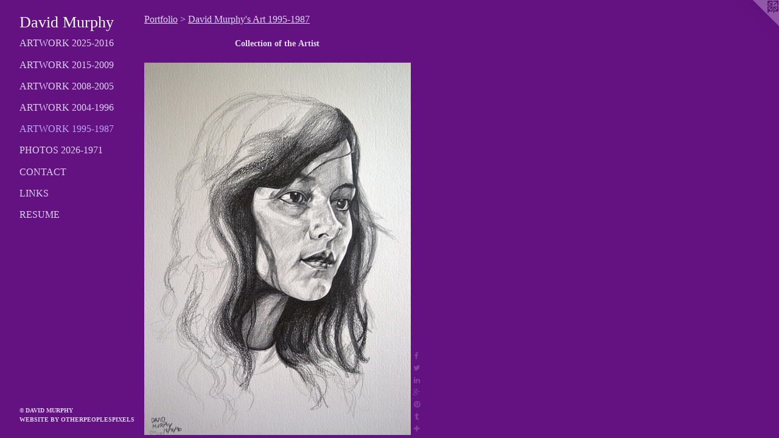

--- FILE ---
content_type: text/html;charset=utf-8
request_url: https://davidbrendanmurphy.com/artwork/1839753-Portrait%20of%20A%20Girl.html
body_size: 3222
content:
<!doctype html><html class="no-js a-image mobile-title-align--center has-mobile-menu-icon--left p-artwork has-page-nav l-detailed mobile-menu-align--center has-wall-text "><head><meta charset="utf-8" /><meta content="IE=edge" http-equiv="X-UA-Compatible" /><meta http-equiv="X-OPP-Site-Id" content="27580" /><meta http-equiv="X-OPP-Revision" content="12727" /><meta http-equiv="X-OPP-Locke-Environment" content="production" /><meta http-equiv="X-OPP-Locke-Release" content="v0.0.141" /><title>David Murphy</title><link rel="canonical" href="https://davidbrendanmurphy.com/artwork/1839753-Portrait%20of%20A%20Girl.html" /><meta content="website" property="og:type" /><meta property="og:url" content="https://davidbrendanmurphy.com/artwork/1839753-Portrait%20of%20A%20Girl.html" /><meta property="og:title" content="Portrait of A Girl" /><meta content="width=device-width, initial-scale=1" name="viewport" /><link type="text/css" rel="stylesheet" href="//cdnjs.cloudflare.com/ajax/libs/normalize/3.0.2/normalize.min.css" /><link type="text/css" rel="stylesheet" media="only all" href="//maxcdn.bootstrapcdn.com/font-awesome/4.3.0/css/font-awesome.min.css" /><link type="text/css" rel="stylesheet" media="not all and (min-device-width: 600px) and (min-device-height: 600px)" href="/release/locke/production/v0.0.141/css/small.css" /><link type="text/css" rel="stylesheet" media="only all and (min-device-width: 600px) and (min-device-height: 600px)" href="/release/locke/production/v0.0.141/css/large-detailed.css" /><link type="text/css" rel="stylesheet" media="not all and (min-device-width: 600px) and (min-device-height: 600px)" href="/r17680080090000012727/css/small-site.css" /><link type="text/css" rel="stylesheet" media="only all and (min-device-width: 600px) and (min-device-height: 600px)" href="/r17680080090000012727/css/large-site.css" /><script>window.OPP = window.OPP || {};
OPP.modernMQ = 'only all';
OPP.smallMQ = 'not all and (min-device-width: 600px) and (min-device-height: 600px)';
OPP.largeMQ = 'only all and (min-device-width: 600px) and (min-device-height: 600px)';
OPP.downURI = '/x/5/8/0/27580/.down';
OPP.gracePeriodURI = '/x/5/8/0/27580/.grace_period';
OPP.imgL = function (img) {
  !window.lazySizes && img.onerror();
};
OPP.imgE = function (img) {
  img.onerror = img.onload = null;
  img.src = img.getAttribute('data-src');
  //img.srcset = img.getAttribute('data-srcset');
};</script><script src="/release/locke/production/v0.0.141/js/modernizr.js"></script><script src="/release/locke/production/v0.0.141/js/masonry.js"></script><script src="/release/locke/production/v0.0.141/js/respimage.js"></script><script src="/release/locke/production/v0.0.141/js/ls.aspectratio.js"></script><script src="/release/locke/production/v0.0.141/js/lazysizes.js"></script><script src="/release/locke/production/v0.0.141/js/large.js"></script><script src="/release/locke/production/v0.0.141/js/hammer.js"></script><script>if (!Modernizr.mq('only all')) { document.write('<link type="text/css" rel="stylesheet" href="/release/locke/production/v0.0.141/css/minimal.css">') }</script><style>.media-max-width {
  display: block;
}

@media (min-height: 847px) {

  .media-max-width {
    max-width: 515.0px;
  }

}

@media (max-height: 847px) {

  .media-max-width {
    max-width: 60.79861111111111vh;
  }

}</style></head><body><header id="header"><a class=" site-title" href="/home.html"><span class=" site-title-text u-break-word">David Murphy</span><div class=" site-title-media"></div></a><a id="mobile-menu-icon" class="mobile-menu-icon hidden--no-js hidden--large"><svg viewBox="0 0 21 17" width="21" height="17" fill="currentColor"><rect x="0" y="0" width="21" height="3" rx="0"></rect><rect x="0" y="7" width="21" height="3" rx="0"></rect><rect x="0" y="14" width="21" height="3" rx="0"></rect></svg></a></header><nav class=" hidden--large"><ul class=" site-nav"><li class="nav-item nav-home "><a class="nav-link " href="/home.html">Home</a></li><li class="nav-item expanded nav-museum "><a class="nav-link " href="/section/215949.html">Portfolio</a><ul><li class="nav-gallery nav-item expanded "><a class="nav-link " href="/section/483033-David%20Murphy%27s%20Art%202025-2016.html">Artwork 2025-2016</a></li><li class="nav-gallery nav-item expanded "><a class="nav-link " href="/section/287259-David%20Murphy%27s%20Art%202015-2009.html">Artwork 2015-2009</a></li><li class="nav-gallery nav-item expanded "><a class="nav-link " href="/section/215957-David%20Murphy%27s%20Art%202008-2005.html">Artwork 2008-2005</a></li><li class="nav-gallery nav-item expanded "><a class="nav-link " href="/section/216103-David%20Murphy%27s%20Art%202004-1996.html">Artwork 2004-1996</a></li><li class="nav-gallery nav-item expanded "><a class="selected nav-link " href="/section/216102-David%20Murphy%27s%20Art%201995-1987.html">Artwork 1995-1987</a></li><li class="nav-gallery nav-item expanded "><a class="nav-link " href="/section/437566-Photographs%20of%20David%20Murphy%202026-1971.html">Photos 2026-1971</a></li></ul></li><li class="nav-item nav-contact "><a class="nav-link " href="/contact.html">Contact</a></li><li class="nav-links nav-item "><a class="nav-link " href="/links.html">Links</a></li><li class="nav-item nav-pdf1 "><a target="_blank" class="nav-link " href="//img-cache.oppcdn.com/fixed/27580/assets/7uekls2RIyWZgnt_.pdf">Resume</a></li></ul></nav><div class=" content"><nav class=" hidden--small" id="nav"><header><a class=" site-title" href="/home.html"><span class=" site-title-text u-break-word">David Murphy</span><div class=" site-title-media"></div></a></header><ul class=" site-nav"><li class="nav-item nav-home "><a class="nav-link " href="/home.html">Home</a></li><li class="nav-item expanded nav-museum "><a class="nav-link " href="/section/215949.html">Portfolio</a><ul><li class="nav-gallery nav-item expanded "><a class="nav-link " href="/section/483033-David%20Murphy%27s%20Art%202025-2016.html">Artwork 2025-2016</a></li><li class="nav-gallery nav-item expanded "><a class="nav-link " href="/section/287259-David%20Murphy%27s%20Art%202015-2009.html">Artwork 2015-2009</a></li><li class="nav-gallery nav-item expanded "><a class="nav-link " href="/section/215957-David%20Murphy%27s%20Art%202008-2005.html">Artwork 2008-2005</a></li><li class="nav-gallery nav-item expanded "><a class="nav-link " href="/section/216103-David%20Murphy%27s%20Art%202004-1996.html">Artwork 2004-1996</a></li><li class="nav-gallery nav-item expanded "><a class="selected nav-link " href="/section/216102-David%20Murphy%27s%20Art%201995-1987.html">Artwork 1995-1987</a></li><li class="nav-gallery nav-item expanded "><a class="nav-link " href="/section/437566-Photographs%20of%20David%20Murphy%202026-1971.html">Photos 2026-1971</a></li></ul></li><li class="nav-item nav-contact "><a class="nav-link " href="/contact.html">Contact</a></li><li class="nav-links nav-item "><a class="nav-link " href="/links.html">Links</a></li><li class="nav-item nav-pdf1 "><a target="_blank" class="nav-link " href="//img-cache.oppcdn.com/fixed/27580/assets/7uekls2RIyWZgnt_.pdf">Resume</a></li></ul><footer><div class=" copyright">© DAVID MURPHY</div><div class=" credit"><a href="http://otherpeoplespixels.com/ref/davidbrendanmurphy.com" target="_blank">Website by OtherPeoplesPixels</a></div></footer></nav><main id="main"><a class=" logo hidden--small" href="http://otherpeoplespixels.com/ref/davidbrendanmurphy.com" title="Website by OtherPeoplesPixels" target="_blank"></a><div class=" page clearfix media-max-width"><h1 class="parent-title title"><a href="/section/215949.html" class="root title-segment hidden--small">Portfolio</a><span class=" title-sep hidden--small"> &gt; </span><a class=" title-segment" href="/section/216102-David%20Murphy%27s%20Art%201995-1987.html">David Murphy's Art 1995-1987</a></h1><div class="description wordy t-multi-column description-0 u-columns-1 u-break-word border-color "><p>Collection of the Artist</p></div><div class=" media-and-info"><div class=" page-media-wrapper media"><a class=" page-media" title="Portrait of A Girl" href="/artwork/1839632-Woman%27s%20Head%20In%20Blue.html" id="media"><img data-aspectratio="515/720" class="u-img " alt="Portrait of A Girl, 1990, david brendan murphy, cypher, the panic artist" src="//img-cache.oppcdn.com/fixed/27580/assets/bjUwpDuh7fgaRDly.jpg" srcset="//img-cache.oppcdn.com/img/v1.0/s:27580/t:QkxBTksrVEVYVCtIRVJF/p:12/g:tl/o:2.5/a:50/q:90/1400x720-bjUwpDuh7fgaRDly.jpg/515x720/8ecff57909cea6e1b19e5d663a302868.jpg 515w,
//img-cache.oppcdn.com/img/v1.0/s:27580/t:QkxBTksrVEVYVCtIRVJF/p:12/g:tl/o:2.5/a:50/q:90/984x588-bjUwpDuh7fgaRDly.jpg/421x588/f31574ae205167862ffcb1accec68744.jpg 421w,
//img-cache.oppcdn.com/fixed/27580/assets/bjUwpDuh7fgaRDly.jpg 343w" sizes="(max-device-width: 599px) 100vw,
(max-device-height: 599px) 100vw,
(max-width: 343px) 343px,
(max-height: 480px) 343px,
(max-width: 421px) 421px,
(max-height: 588px) 421px,
515px" /></a><a class=" zoom-corner" style="display: none" id="zoom-corner"><span class=" zoom-icon fa fa-search-plus"></span></a><div class="share-buttons a2a_kit social-icons hidden--small" data-a2a-title="Portrait of A Girl" data-a2a-url="https://davidbrendanmurphy.com/artwork/1839753-Portrait%20of%20A%20Girl.html"><a class="u-img-link a2a_button_facebook share-button "><span class="facebook social-icon fa-facebook fa "></span></a><a class="u-img-link share-button a2a_button_twitter "><span class="twitter fa-twitter social-icon fa "></span></a><a class="u-img-link share-button a2a_button_linkedin "><span class="linkedin social-icon fa-linkedin fa "></span></a><a class="a2a_button_google_plus u-img-link share-button "><span class="googleplus fa-google-plus social-icon fa "></span></a><a class="u-img-link a2a_button_pinterest share-button "><span class="fa-pinterest social-icon pinterest fa "></span></a><a class="u-img-link a2a_button_tumblr share-button "><span class="fa-tumblr social-icon tumblr fa "></span></a><a target="_blank" class="u-img-link share-button a2a_dd " href="https://www.addtoany.com/share_save"><span class="social-icon share fa-plus fa "></span></a></div></div><div class=" info border-color"><div class=" wall-text border-color"><div class=" wt-item wt-title">Portrait of A Girl</div><div class=" wt-item wt-media">Pencil on Aches 400lb Watercolour Paper</div><div class=" wt-item wt-dimensions">28" x 20"</div><div class=" wt-item wt-date">1990</div></div><div class=" page-nav hidden--small border-color clearfix"><a class=" prev" id="artwork-prev" href="/artwork/2828710-Screaming%20Girl%20No%2e%201.html">&lt; <span class=" m-hover-show">previous</span></a> <a class=" next" id="artwork-next" href="/artwork/1839632-Woman%27s%20Head%20In%20Blue.html"><span class=" m-hover-show">next</span> &gt;</a></div></div></div><div class="share-buttons a2a_kit social-icons hidden--large" data-a2a-title="Portrait of A Girl" data-a2a-url="https://davidbrendanmurphy.com/artwork/1839753-Portrait%20of%20A%20Girl.html"><a class="u-img-link a2a_button_facebook share-button "><span class="facebook social-icon fa-facebook fa "></span></a><a class="u-img-link share-button a2a_button_twitter "><span class="twitter fa-twitter social-icon fa "></span></a><a class="u-img-link share-button a2a_button_linkedin "><span class="linkedin social-icon fa-linkedin fa "></span></a><a class="a2a_button_google_plus u-img-link share-button "><span class="googleplus fa-google-plus social-icon fa "></span></a><a class="u-img-link a2a_button_pinterest share-button "><span class="fa-pinterest social-icon pinterest fa "></span></a><a class="u-img-link a2a_button_tumblr share-button "><span class="fa-tumblr social-icon tumblr fa "></span></a><a target="_blank" class="u-img-link share-button a2a_dd " href="https://www.addtoany.com/share_save"><span class="social-icon share fa-plus fa "></span></a></div></div></main></div><footer><div class=" copyright">© DAVID MURPHY</div><div class=" credit"><a href="http://otherpeoplespixels.com/ref/davidbrendanmurphy.com" target="_blank">Website by OtherPeoplesPixels</a></div></footer><div class=" modal zoom-modal" style="display: none" id="zoom-modal"><style>@media (min-aspect-ratio: 103/144) {

  .zoom-media {
    width: auto;
    max-height: 720px;
    height: 100%;
  }

}

@media (max-aspect-ratio: 103/144) {

  .zoom-media {
    height: auto;
    max-width: 515px;
    width: 100%;
  }

}
@supports (object-fit: contain) {
  img.zoom-media {
    object-fit: contain;
    width: 100%;
    height: 100%;
    max-width: 515px;
    max-height: 720px;
  }
}</style><div class=" zoom-media-wrapper"><img onerror="OPP.imgE(this);" onload="OPP.imgL(this);" data-src="//img-cache.oppcdn.com/fixed/27580/assets/bjUwpDuh7fgaRDly.jpg" data-srcset="//img-cache.oppcdn.com/img/v1.0/s:27580/t:QkxBTksrVEVYVCtIRVJF/p:12/g:tl/o:2.5/a:50/q:90/1400x720-bjUwpDuh7fgaRDly.jpg/515x720/8ecff57909cea6e1b19e5d663a302868.jpg 515w,
//img-cache.oppcdn.com/img/v1.0/s:27580/t:QkxBTksrVEVYVCtIRVJF/p:12/g:tl/o:2.5/a:50/q:90/984x588-bjUwpDuh7fgaRDly.jpg/421x588/f31574ae205167862ffcb1accec68744.jpg 421w,
//img-cache.oppcdn.com/fixed/27580/assets/bjUwpDuh7fgaRDly.jpg 343w" data-sizes="(max-device-width: 599px) 100vw,
(max-device-height: 599px) 100vw,
(max-width: 343px) 343px,
(max-height: 480px) 343px,
(max-width: 421px) 421px,
(max-height: 588px) 421px,
515px" class="zoom-media lazyload hidden--no-js " alt="Portrait of A Girl, 1990, david brendan murphy, cypher, the panic artist" /><noscript><img class="zoom-media " alt="Portrait of A Girl, 1990, david brendan murphy, cypher, the panic artist" src="//img-cache.oppcdn.com/fixed/27580/assets/bjUwpDuh7fgaRDly.jpg" /></noscript></div></div><div class=" offline"></div><script src="/release/locke/production/v0.0.141/js/small.js"></script><script src="/release/locke/production/v0.0.141/js/artwork.js"></script><script>var a2a_config = a2a_config || {};a2a_config.prioritize = ['facebook','twitter','linkedin','googleplus','pinterest','instagram','tumblr','share'];a2a_config.onclick = 1;(function(){  var a = document.createElement('script');  a.type = 'text/javascript'; a.async = true;  a.src = '//static.addtoany.com/menu/page.js';  document.getElementsByTagName('head')[0].appendChild(a);})();</script><script>window.oppa=window.oppa||function(){(oppa.q=oppa.q||[]).push(arguments)};oppa('config','pathname','production/v0.0.141/27580');oppa('set','g','true');oppa('set','l','detailed');oppa('set','p','artwork');oppa('set','a','image');oppa('rect','m','media','main');oppa('send');</script><script async="" src="/release/locke/production/v0.0.141/js/analytics.js"></script><script src="https://otherpeoplespixels.com/static/enable-preview.js"></script></body></html>